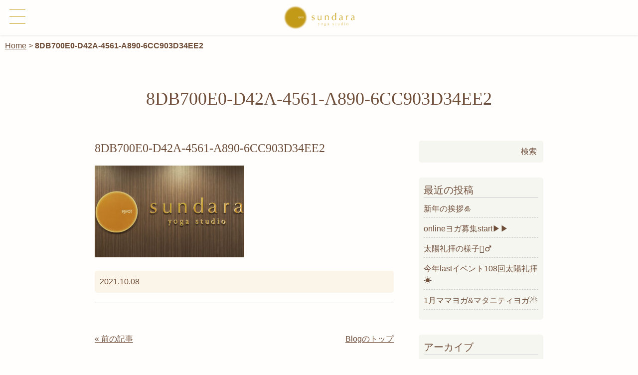

--- FILE ---
content_type: text/html; charset=UTF-8
request_url: https://sundara.jp/8db700e0-d42a-4561-a890-6cc903d34ee2/
body_size: 11707
content:
<!DOCTYPE html>
<html dir="ltr" lang="ja" prefix="og: https://ogp.me/ns#">
<head>
	<meta charset="UTF-8">
	<meta name="viewport" content="width=device-width,user-scalable=1,maximum-scale=2">
	<title>8DB700E0-D42A-4561-A890-6CC903D34EE2 | スンダラ ヨガスタジオ</title>

		<!-- All in One SEO 4.9.3 - aioseo.com -->
	<meta name="robots" content="max-image-preview:large" />
	<meta name="author" content="usereditor"/>
	<link rel="canonical" href="https://sundara.jp/8db700e0-d42a-4561-a890-6cc903d34ee2/" />
	<meta name="generator" content="All in One SEO (AIOSEO) 4.9.3" />
		<meta property="og:locale" content="ja_JP" />
		<meta property="og:site_name" content="スンダラ ヨガスタジオ | ホットヨガ、アロマホットヨガ、リラックスホットヨガ、パワーヨガ、ハタヨガのsundara ヨガスタジオ" />
		<meta property="og:type" content="article" />
		<meta property="og:title" content="8DB700E0-D42A-4561-A890-6CC903D34EE2 | スンダラ ヨガスタジオ" />
		<meta property="og:url" content="https://sundara.jp/8db700e0-d42a-4561-a890-6cc903d34ee2/" />
		<meta property="article:published_time" content="2021-10-08T00:09:34+00:00" />
		<meta property="article:modified_time" content="2021-10-08T00:09:34+00:00" />
		<meta name="twitter:card" content="summary" />
		<meta name="twitter:title" content="8DB700E0-D42A-4561-A890-6CC903D34EE2 | スンダラ ヨガスタジオ" />
		<script type="application/ld+json" class="aioseo-schema">
			{"@context":"https:\/\/schema.org","@graph":[{"@type":"BreadcrumbList","@id":"https:\/\/sundara.jp\/8db700e0-d42a-4561-a890-6cc903d34ee2\/#breadcrumblist","itemListElement":[{"@type":"ListItem","@id":"https:\/\/sundara.jp#listItem","position":1,"name":"\u30db\u30fc\u30e0","item":"https:\/\/sundara.jp","nextItem":{"@type":"ListItem","@id":"https:\/\/sundara.jp\/8db700e0-d42a-4561-a890-6cc903d34ee2\/#listItem","name":"8DB700E0-D42A-4561-A890-6CC903D34EE2"}},{"@type":"ListItem","@id":"https:\/\/sundara.jp\/8db700e0-d42a-4561-a890-6cc903d34ee2\/#listItem","position":2,"name":"8DB700E0-D42A-4561-A890-6CC903D34EE2","previousItem":{"@type":"ListItem","@id":"https:\/\/sundara.jp#listItem","name":"\u30db\u30fc\u30e0"}}]},{"@type":"ItemPage","@id":"https:\/\/sundara.jp\/8db700e0-d42a-4561-a890-6cc903d34ee2\/#itempage","url":"https:\/\/sundara.jp\/8db700e0-d42a-4561-a890-6cc903d34ee2\/","name":"8DB700E0-D42A-4561-A890-6CC903D34EE2 | \u30b9\u30f3\u30c0\u30e9 \u30e8\u30ac\u30b9\u30bf\u30b8\u30aa","inLanguage":"ja","isPartOf":{"@id":"https:\/\/sundara.jp\/#website"},"breadcrumb":{"@id":"https:\/\/sundara.jp\/8db700e0-d42a-4561-a890-6cc903d34ee2\/#breadcrumblist"},"author":{"@id":"https:\/\/sundara.jp\/author\/usereditor\/#author"},"creator":{"@id":"https:\/\/sundara.jp\/author\/usereditor\/#author"},"datePublished":"2021-10-08T09:09:34+09:00","dateModified":"2021-10-08T09:09:34+09:00"},{"@type":"Organization","@id":"https:\/\/sundara.jp\/#organization","name":"\u30b9\u30f3\u30c0\u30e9 \u30e8\u30ac\u30b9\u30bf\u30b8\u30aa","description":"\u30db\u30c3\u30c8\u30e8\u30ac\u3001\u30a2\u30ed\u30de\u30db\u30c3\u30c8\u30e8\u30ac\u3001\u30ea\u30e9\u30c3\u30af\u30b9\u30db\u30c3\u30c8\u30e8\u30ac\u3001\u30d1\u30ef\u30fc\u30e8\u30ac\u3001\u30cf\u30bf\u30e8\u30ac\u306esundara \u30e8\u30ac\u30b9\u30bf\u30b8\u30aa","url":"https:\/\/sundara.jp\/"},{"@type":"Person","@id":"https:\/\/sundara.jp\/author\/usereditor\/#author","url":"https:\/\/sundara.jp\/author\/usereditor\/","name":"usereditor"},{"@type":"WebSite","@id":"https:\/\/sundara.jp\/#website","url":"https:\/\/sundara.jp\/","name":"\u30b9\u30f3\u30c0\u30e9 \u30e8\u30ac\u30b9\u30bf\u30b8\u30aa","description":"\u30db\u30c3\u30c8\u30e8\u30ac\u3001\u30a2\u30ed\u30de\u30db\u30c3\u30c8\u30e8\u30ac\u3001\u30ea\u30e9\u30c3\u30af\u30b9\u30db\u30c3\u30c8\u30e8\u30ac\u3001\u30d1\u30ef\u30fc\u30e8\u30ac\u3001\u30cf\u30bf\u30e8\u30ac\u306esundara \u30e8\u30ac\u30b9\u30bf\u30b8\u30aa","inLanguage":"ja","publisher":{"@id":"https:\/\/sundara.jp\/#organization"}}]}
		</script>
		<!-- All in One SEO -->

<link rel='dns-prefetch' href='//fonts.googleapis.com' />
<link rel='dns-prefetch' href='//use.fontawesome.com' />
<link rel="alternate" title="oEmbed (JSON)" type="application/json+oembed" href="https://sundara.jp/wp-json/oembed/1.0/embed?url=https%3A%2F%2Fsundara.jp%2F8db700e0-d42a-4561-a890-6cc903d34ee2%2F" />
<link rel="alternate" title="oEmbed (XML)" type="text/xml+oembed" href="https://sundara.jp/wp-json/oembed/1.0/embed?url=https%3A%2F%2Fsundara.jp%2F8db700e0-d42a-4561-a890-6cc903d34ee2%2F&#038;format=xml" />
<style id='wp-img-auto-sizes-contain-inline-css' type='text/css'>
img:is([sizes=auto i],[sizes^="auto," i]){contain-intrinsic-size:3000px 1500px}
/*# sourceURL=wp-img-auto-sizes-contain-inline-css */
</style>
<style id='wp-emoji-styles-inline-css' type='text/css'>

	img.wp-smiley, img.emoji {
		display: inline !important;
		border: none !important;
		box-shadow: none !important;
		height: 1em !important;
		width: 1em !important;
		margin: 0 0.07em !important;
		vertical-align: -0.1em !important;
		background: none !important;
		padding: 0 !important;
	}
/*# sourceURL=wp-emoji-styles-inline-css */
</style>
<style id='wp-block-library-inline-css' type='text/css'>
:root{--wp-block-synced-color:#7a00df;--wp-block-synced-color--rgb:122,0,223;--wp-bound-block-color:var(--wp-block-synced-color);--wp-editor-canvas-background:#ddd;--wp-admin-theme-color:#007cba;--wp-admin-theme-color--rgb:0,124,186;--wp-admin-theme-color-darker-10:#006ba1;--wp-admin-theme-color-darker-10--rgb:0,107,160.5;--wp-admin-theme-color-darker-20:#005a87;--wp-admin-theme-color-darker-20--rgb:0,90,135;--wp-admin-border-width-focus:2px}@media (min-resolution:192dpi){:root{--wp-admin-border-width-focus:1.5px}}.wp-element-button{cursor:pointer}:root .has-very-light-gray-background-color{background-color:#eee}:root .has-very-dark-gray-background-color{background-color:#313131}:root .has-very-light-gray-color{color:#eee}:root .has-very-dark-gray-color{color:#313131}:root .has-vivid-green-cyan-to-vivid-cyan-blue-gradient-background{background:linear-gradient(135deg,#00d084,#0693e3)}:root .has-purple-crush-gradient-background{background:linear-gradient(135deg,#34e2e4,#4721fb 50%,#ab1dfe)}:root .has-hazy-dawn-gradient-background{background:linear-gradient(135deg,#faaca8,#dad0ec)}:root .has-subdued-olive-gradient-background{background:linear-gradient(135deg,#fafae1,#67a671)}:root .has-atomic-cream-gradient-background{background:linear-gradient(135deg,#fdd79a,#004a59)}:root .has-nightshade-gradient-background{background:linear-gradient(135deg,#330968,#31cdcf)}:root .has-midnight-gradient-background{background:linear-gradient(135deg,#020381,#2874fc)}:root{--wp--preset--font-size--normal:16px;--wp--preset--font-size--huge:42px}.has-regular-font-size{font-size:1em}.has-larger-font-size{font-size:2.625em}.has-normal-font-size{font-size:var(--wp--preset--font-size--normal)}.has-huge-font-size{font-size:var(--wp--preset--font-size--huge)}.has-text-align-center{text-align:center}.has-text-align-left{text-align:left}.has-text-align-right{text-align:right}.has-fit-text{white-space:nowrap!important}#end-resizable-editor-section{display:none}.aligncenter{clear:both}.items-justified-left{justify-content:flex-start}.items-justified-center{justify-content:center}.items-justified-right{justify-content:flex-end}.items-justified-space-between{justify-content:space-between}.screen-reader-text{border:0;clip-path:inset(50%);height:1px;margin:-1px;overflow:hidden;padding:0;position:absolute;width:1px;word-wrap:normal!important}.screen-reader-text:focus{background-color:#ddd;clip-path:none;color:#444;display:block;font-size:1em;height:auto;left:5px;line-height:normal;padding:15px 23px 14px;text-decoration:none;top:5px;width:auto;z-index:100000}html :where(.has-border-color){border-style:solid}html :where([style*=border-top-color]){border-top-style:solid}html :where([style*=border-right-color]){border-right-style:solid}html :where([style*=border-bottom-color]){border-bottom-style:solid}html :where([style*=border-left-color]){border-left-style:solid}html :where([style*=border-width]){border-style:solid}html :where([style*=border-top-width]){border-top-style:solid}html :where([style*=border-right-width]){border-right-style:solid}html :where([style*=border-bottom-width]){border-bottom-style:solid}html :where([style*=border-left-width]){border-left-style:solid}html :where(img[class*=wp-image-]){height:auto;max-width:100%}:where(figure){margin:0 0 1em}html :where(.is-position-sticky){--wp-admin--admin-bar--position-offset:var(--wp-admin--admin-bar--height,0px)}@media screen and (max-width:600px){html :where(.is-position-sticky){--wp-admin--admin-bar--position-offset:0px}}

/*# sourceURL=wp-block-library-inline-css */
</style><style id='global-styles-inline-css' type='text/css'>
:root{--wp--preset--aspect-ratio--square: 1;--wp--preset--aspect-ratio--4-3: 4/3;--wp--preset--aspect-ratio--3-4: 3/4;--wp--preset--aspect-ratio--3-2: 3/2;--wp--preset--aspect-ratio--2-3: 2/3;--wp--preset--aspect-ratio--16-9: 16/9;--wp--preset--aspect-ratio--9-16: 9/16;--wp--preset--color--black: #000000;--wp--preset--color--cyan-bluish-gray: #abb8c3;--wp--preset--color--white: #ffffff;--wp--preset--color--pale-pink: #f78da7;--wp--preset--color--vivid-red: #cf2e2e;--wp--preset--color--luminous-vivid-orange: #ff6900;--wp--preset--color--luminous-vivid-amber: #fcb900;--wp--preset--color--light-green-cyan: #7bdcb5;--wp--preset--color--vivid-green-cyan: #00d084;--wp--preset--color--pale-cyan-blue: #8ed1fc;--wp--preset--color--vivid-cyan-blue: #0693e3;--wp--preset--color--vivid-purple: #9b51e0;--wp--preset--gradient--vivid-cyan-blue-to-vivid-purple: linear-gradient(135deg,rgb(6,147,227) 0%,rgb(155,81,224) 100%);--wp--preset--gradient--light-green-cyan-to-vivid-green-cyan: linear-gradient(135deg,rgb(122,220,180) 0%,rgb(0,208,130) 100%);--wp--preset--gradient--luminous-vivid-amber-to-luminous-vivid-orange: linear-gradient(135deg,rgb(252,185,0) 0%,rgb(255,105,0) 100%);--wp--preset--gradient--luminous-vivid-orange-to-vivid-red: linear-gradient(135deg,rgb(255,105,0) 0%,rgb(207,46,46) 100%);--wp--preset--gradient--very-light-gray-to-cyan-bluish-gray: linear-gradient(135deg,rgb(238,238,238) 0%,rgb(169,184,195) 100%);--wp--preset--gradient--cool-to-warm-spectrum: linear-gradient(135deg,rgb(74,234,220) 0%,rgb(151,120,209) 20%,rgb(207,42,186) 40%,rgb(238,44,130) 60%,rgb(251,105,98) 80%,rgb(254,248,76) 100%);--wp--preset--gradient--blush-light-purple: linear-gradient(135deg,rgb(255,206,236) 0%,rgb(152,150,240) 100%);--wp--preset--gradient--blush-bordeaux: linear-gradient(135deg,rgb(254,205,165) 0%,rgb(254,45,45) 50%,rgb(107,0,62) 100%);--wp--preset--gradient--luminous-dusk: linear-gradient(135deg,rgb(255,203,112) 0%,rgb(199,81,192) 50%,rgb(65,88,208) 100%);--wp--preset--gradient--pale-ocean: linear-gradient(135deg,rgb(255,245,203) 0%,rgb(182,227,212) 50%,rgb(51,167,181) 100%);--wp--preset--gradient--electric-grass: linear-gradient(135deg,rgb(202,248,128) 0%,rgb(113,206,126) 100%);--wp--preset--gradient--midnight: linear-gradient(135deg,rgb(2,3,129) 0%,rgb(40,116,252) 100%);--wp--preset--font-size--small: 13px;--wp--preset--font-size--medium: 20px;--wp--preset--font-size--large: 36px;--wp--preset--font-size--x-large: 42px;--wp--preset--spacing--20: 0.44rem;--wp--preset--spacing--30: 0.67rem;--wp--preset--spacing--40: 1rem;--wp--preset--spacing--50: 1.5rem;--wp--preset--spacing--60: 2.25rem;--wp--preset--spacing--70: 3.38rem;--wp--preset--spacing--80: 5.06rem;--wp--preset--shadow--natural: 6px 6px 9px rgba(0, 0, 0, 0.2);--wp--preset--shadow--deep: 12px 12px 50px rgba(0, 0, 0, 0.4);--wp--preset--shadow--sharp: 6px 6px 0px rgba(0, 0, 0, 0.2);--wp--preset--shadow--outlined: 6px 6px 0px -3px rgb(255, 255, 255), 6px 6px rgb(0, 0, 0);--wp--preset--shadow--crisp: 6px 6px 0px rgb(0, 0, 0);}:where(.is-layout-flex){gap: 0.5em;}:where(.is-layout-grid){gap: 0.5em;}body .is-layout-flex{display: flex;}.is-layout-flex{flex-wrap: wrap;align-items: center;}.is-layout-flex > :is(*, div){margin: 0;}body .is-layout-grid{display: grid;}.is-layout-grid > :is(*, div){margin: 0;}:where(.wp-block-columns.is-layout-flex){gap: 2em;}:where(.wp-block-columns.is-layout-grid){gap: 2em;}:where(.wp-block-post-template.is-layout-flex){gap: 1.25em;}:where(.wp-block-post-template.is-layout-grid){gap: 1.25em;}.has-black-color{color: var(--wp--preset--color--black) !important;}.has-cyan-bluish-gray-color{color: var(--wp--preset--color--cyan-bluish-gray) !important;}.has-white-color{color: var(--wp--preset--color--white) !important;}.has-pale-pink-color{color: var(--wp--preset--color--pale-pink) !important;}.has-vivid-red-color{color: var(--wp--preset--color--vivid-red) !important;}.has-luminous-vivid-orange-color{color: var(--wp--preset--color--luminous-vivid-orange) !important;}.has-luminous-vivid-amber-color{color: var(--wp--preset--color--luminous-vivid-amber) !important;}.has-light-green-cyan-color{color: var(--wp--preset--color--light-green-cyan) !important;}.has-vivid-green-cyan-color{color: var(--wp--preset--color--vivid-green-cyan) !important;}.has-pale-cyan-blue-color{color: var(--wp--preset--color--pale-cyan-blue) !important;}.has-vivid-cyan-blue-color{color: var(--wp--preset--color--vivid-cyan-blue) !important;}.has-vivid-purple-color{color: var(--wp--preset--color--vivid-purple) !important;}.has-black-background-color{background-color: var(--wp--preset--color--black) !important;}.has-cyan-bluish-gray-background-color{background-color: var(--wp--preset--color--cyan-bluish-gray) !important;}.has-white-background-color{background-color: var(--wp--preset--color--white) !important;}.has-pale-pink-background-color{background-color: var(--wp--preset--color--pale-pink) !important;}.has-vivid-red-background-color{background-color: var(--wp--preset--color--vivid-red) !important;}.has-luminous-vivid-orange-background-color{background-color: var(--wp--preset--color--luminous-vivid-orange) !important;}.has-luminous-vivid-amber-background-color{background-color: var(--wp--preset--color--luminous-vivid-amber) !important;}.has-light-green-cyan-background-color{background-color: var(--wp--preset--color--light-green-cyan) !important;}.has-vivid-green-cyan-background-color{background-color: var(--wp--preset--color--vivid-green-cyan) !important;}.has-pale-cyan-blue-background-color{background-color: var(--wp--preset--color--pale-cyan-blue) !important;}.has-vivid-cyan-blue-background-color{background-color: var(--wp--preset--color--vivid-cyan-blue) !important;}.has-vivid-purple-background-color{background-color: var(--wp--preset--color--vivid-purple) !important;}.has-black-border-color{border-color: var(--wp--preset--color--black) !important;}.has-cyan-bluish-gray-border-color{border-color: var(--wp--preset--color--cyan-bluish-gray) !important;}.has-white-border-color{border-color: var(--wp--preset--color--white) !important;}.has-pale-pink-border-color{border-color: var(--wp--preset--color--pale-pink) !important;}.has-vivid-red-border-color{border-color: var(--wp--preset--color--vivid-red) !important;}.has-luminous-vivid-orange-border-color{border-color: var(--wp--preset--color--luminous-vivid-orange) !important;}.has-luminous-vivid-amber-border-color{border-color: var(--wp--preset--color--luminous-vivid-amber) !important;}.has-light-green-cyan-border-color{border-color: var(--wp--preset--color--light-green-cyan) !important;}.has-vivid-green-cyan-border-color{border-color: var(--wp--preset--color--vivid-green-cyan) !important;}.has-pale-cyan-blue-border-color{border-color: var(--wp--preset--color--pale-cyan-blue) !important;}.has-vivid-cyan-blue-border-color{border-color: var(--wp--preset--color--vivid-cyan-blue) !important;}.has-vivid-purple-border-color{border-color: var(--wp--preset--color--vivid-purple) !important;}.has-vivid-cyan-blue-to-vivid-purple-gradient-background{background: var(--wp--preset--gradient--vivid-cyan-blue-to-vivid-purple) !important;}.has-light-green-cyan-to-vivid-green-cyan-gradient-background{background: var(--wp--preset--gradient--light-green-cyan-to-vivid-green-cyan) !important;}.has-luminous-vivid-amber-to-luminous-vivid-orange-gradient-background{background: var(--wp--preset--gradient--luminous-vivid-amber-to-luminous-vivid-orange) !important;}.has-luminous-vivid-orange-to-vivid-red-gradient-background{background: var(--wp--preset--gradient--luminous-vivid-orange-to-vivid-red) !important;}.has-very-light-gray-to-cyan-bluish-gray-gradient-background{background: var(--wp--preset--gradient--very-light-gray-to-cyan-bluish-gray) !important;}.has-cool-to-warm-spectrum-gradient-background{background: var(--wp--preset--gradient--cool-to-warm-spectrum) !important;}.has-blush-light-purple-gradient-background{background: var(--wp--preset--gradient--blush-light-purple) !important;}.has-blush-bordeaux-gradient-background{background: var(--wp--preset--gradient--blush-bordeaux) !important;}.has-luminous-dusk-gradient-background{background: var(--wp--preset--gradient--luminous-dusk) !important;}.has-pale-ocean-gradient-background{background: var(--wp--preset--gradient--pale-ocean) !important;}.has-electric-grass-gradient-background{background: var(--wp--preset--gradient--electric-grass) !important;}.has-midnight-gradient-background{background: var(--wp--preset--gradient--midnight) !important;}.has-small-font-size{font-size: var(--wp--preset--font-size--small) !important;}.has-medium-font-size{font-size: var(--wp--preset--font-size--medium) !important;}.has-large-font-size{font-size: var(--wp--preset--font-size--large) !important;}.has-x-large-font-size{font-size: var(--wp--preset--font-size--x-large) !important;}
/*# sourceURL=global-styles-inline-css */
</style>

<style id='classic-theme-styles-inline-css' type='text/css'>
/*! This file is auto-generated */
.wp-block-button__link{color:#fff;background-color:#32373c;border-radius:9999px;box-shadow:none;text-decoration:none;padding:calc(.667em + 2px) calc(1.333em + 2px);font-size:1.125em}.wp-block-file__button{background:#32373c;color:#fff;text-decoration:none}
/*# sourceURL=/wp-includes/css/classic-themes.min.css */
</style>
<link rel='stylesheet' id='notesans-css' href='https://fonts.googleapis.com/css?family=Noto+Sans+JP&#038;ver=5.6.3' type='text/css' media='all' />
<link rel='stylesheet' id='fontawesome-css' href='https://use.fontawesome.com/releases/v5.6.3/css/all.css?ver=5.6.3' type='text/css' media='all' />
<link rel='stylesheet' id='bxslider-css' href='https://sundara.jp/main/../assets/scripts/jquery.bxslider/bxslider.css?ver=4.1.12' type='text/css' media='all' />
<link rel='stylesheet' id='sundara-import-css' href='https://sundara.jp/main/../assets/css/import.css?ver=1.0.0' type='text/css' media='all' />
<link rel='stylesheet' id='fancybox-css' href='https://sundara.jp/main/wp-content/plugins/easy-fancybox/fancybox/1.5.4/jquery.fancybox.min.css?ver=6.9' type='text/css' media='screen' />
<script type="text/javascript" src="https://sundara.jp/main/wp-includes/js/jquery/jquery.min.js?ver=3.7.1" id="jquery-core-js"></script>
<script type="text/javascript" src="https://sundara.jp/main/wp-includes/js/jquery/jquery-migrate.min.js?ver=3.4.1" id="jquery-migrate-js"></script>
<script type="text/javascript" src="https://sundara.jp/main/../assets/scripts/jquery.bxslider/bxslider.min.js?ver=4.2.12" id="bxslider-js"></script>
<script type="text/javascript" src="https://sundara.jp/main/../assets/scripts/jquery.event.toggle.js?ver=1.0.0" id="toggle-js"></script>
<script type="text/javascript" src="https://sundara.jp/main/../assets/scripts/scrollbar/scrollbar.js?ver=1.0.0" id="scrollbar-js"></script>
<link rel="https://api.w.org/" href="https://sundara.jp/wp-json/" /><link rel="alternate" title="JSON" type="application/json" href="https://sundara.jp/wp-json/wp/v2/media/4854" /><link rel='shortlink' href='https://sundara.jp/?p=4854' />
<link rel="icon" href="https://sundara.jp/main/wp-content/uploads/2022/01/cropped-favicon-32x32.png" sizes="32x32" />
<link rel="icon" href="https://sundara.jp/main/wp-content/uploads/2022/01/cropped-favicon-192x192.png" sizes="192x192" />
<link rel="apple-touch-icon" href="https://sundara.jp/main/wp-content/uploads/2022/01/cropped-favicon-180x180.png" />
<meta name="msapplication-TileImage" content="https://sundara.jp/main/wp-content/uploads/2022/01/cropped-favicon-270x270.png" />
	<!-- Google Tag Manager -->
	<script>(function(w,d,s,l,i){w[l]=w[l]||[];w[l].push({'gtm.start':
	new Date().getTime(),event:'gtm.js'});var f=d.getElementsByTagName(s)[0],
	j=d.createElement(s),dl=l!='dataLayer'?'&l='+l:'';j.async=true;j.src=
	'https://www.googletagmanager.com/gtm.js?id='+i+dl;f.parentNode.insertBefore(j,f);
	})(window,document,'script','dataLayer','GTM-NRR79ZS');</script>
	<!-- End Google Tag Manager -->
	<meta name="facebook-domain-verification" content="i8uwxh1cirpl7s2gej3ufl5ne82foa" />
</head>

<body>
	<!-- Google Tag Manager (noscript) -->
	<noscript><iframe src="https://www.googletagmanager.com/ns.html?id=GTM-NRR79ZS" height="0" width="0" style="display:none;visibility:hidden"></iframe></noscript>
	<!-- End Google Tag Manager (noscript) -->
	<div id="fb-root"></div>
	<script>(function(d, s, id) {
	  var js, fjs = d.getElementsByTagName(s)[0];
	  if (d.getElementById(id)) return;
	  js = d.createElement(s); js.id = id;
	  js.src = '//connect.facebook.net/ja_JP/sdk.js#xfbml=1&version=v2.0';
	  fjs.parentNode.insertBefore(js, fjs);
	}(document, 'script', 'facebook-jssdk'));</script>

	<a name="pageheader" id="pageheader"></a>

	<header class="header" id="header">
		<div class="menu-button">
			<div class="hamburg">
				<a class="menu-trigger" href="javascript:;">
				<span></span>
				<span></span>
				<span></span>
				</a>
			</div>
		</div>
		<h1><a href="/"><img src="/assets/imgs/header/sundara-logo@2x.png" height="50" alt="ヨガスタジオ スンダラ"></a></h1>
	</header>

	<div class="bigmenu">
		<div class="scrollbar">
			<section class="bigmenu-content">
				<div class="campaign">
					<a href="/campaign">Campaign<span> - キャンペーン</span></a>
				</div>
				<ul class="menu-list">
					<li><a href="/news">News<span> - ニュース</span></a></li>
					<li><a href="/classes">Yoga class<span> - ヨガクラス</span></a></li>
					<li><a href="/schedule">Schedule<span> - スケジュール</span></a></li>
					<li><a href="/menu">Price<span> - 料金</span></a></li>
					<li><a href="/qa">Q&A<span> - よくあるご質問</span></a></li>
					<li><a href="/staff">Instructor<span> - インストラクター</span></a></li>
					<!--<li><a href="/yoga-therapy">Yoga therapy<span> - ヨガセラピー</span></a></li>-->
					<li><a href="/event-yoga">Event yoga<span> - 出張ヨガ</span></a></li>
					<li><a href="/recruit">Recruit<span> - 採用情報</span></a></li>
					<li><a href="/blog">Blog<span> - ブログ</span></a></li>
				</ul>
				<div class="social">
					<a href="https://www.facebook.com/sundara.yoga.studio/" target="_blank"><i class="fab fa-facebook-square"></i></a>
					<a href="https://www.instagram.com/sundara_yoga_studio/" target="_blank"><i class="fab fa-instagram"></i></a>
					<a href="https://line.me/R/ti/p/%40bpd2882m" class="cv-line" target="_blank"><i class="fab fa-line"></i></a>
				</div>
				<a href="/contact" class="sendback"><i class="fas fa-mobile-alt"></i> ご予約・お問い合わせ</a>
			</section>
			<div class="close">
				<a href="javascript:;" class="menu-close"><i class="far fa-times-circle"></i> Close</a>
			</div>
		</div>
	</div>

	<div class="bigmenu-cover"></div>
    <nav class="breadcrumbs"><a href="/">Home</a> <span class="arrow">&gt;</span> <strong>8DB700E0-D42A-4561-A890-6CC903D34EE2</strong></nav>
	<article class="container" id="page">

		<header class="page-title">
			<h1>8DB700E0-D42A-4561-A890-6CC903D34EE2</h1>
		</header>

        <div class="blog-container">
            <section class="content">
                <div class="blog-item">
					<h2><a href="https://sundara.jp/8db700e0-d42a-4561-a890-6cc903d34ee2/">8DB700E0-D42A-4561-A890-6CC903D34EE2</a></h2>
					<div class="page-content"><p class="attachment"><a href='https://sundara.jp/main/wp-content/uploads/2021/10/8DB700E0-D42A-4561-A890-6CC903D34EE2.jpeg'><img src="https://sundara.jp/main/wp-content/plugins/lazy-load/images/1x1.trans.gif" data-lazy-src="https://sundara.jp/main/wp-content/uploads/2021/10/8DB700E0-D42A-4561-A890-6CC903D34EE2-300x184.jpeg" fetchpriority="high" decoding="async" width="300" height="184" class="attachment-medium size-medium" alt><noscript><img fetchpriority="high" decoding="async" width="300" height="184" src="https://sundara.jp/main/wp-content/uploads/2021/10/8DB700E0-D42A-4561-A890-6CC903D34EE2-300x184.jpeg" class="attachment-medium size-medium" alt="" /></noscript></a></p>
</div>
					<div class="metadata">
						<div class="date">2021.10.08</div>
											</div>
				</div>
                <nav class="paging flex">
					<a href="https://sundara.jp/8db700e0-d42a-4561-a890-6cc903d34ee2/" rel="prev">&laquo; 前の記事</a>                    <a href="/blog">Blogのトップ</a>
                    				</nav>
				<div class="reservation">
					<a href="/contact" class="submit"><i class="fas fa-mobile-alt"></i> ご予約・お問い合わせ</a>
				</div>
    		</section>
            <aside class="sidebar">
				<div class="sidebar-item"><form role="search" method="get" id="searchform" class="searchform" action="https://sundara.jp/">
				<div>
					<label class="screen-reader-text" for="s">検索:</label>
					<input type="text" value="" name="s" id="s" />
					<input type="submit" id="searchsubmit" value="検索" />
				</div>
			</form></div>
		<div class="sidebar-item">
		<h2>最近の投稿</h2>
		<ul>
											<li>
					<a href="https://sundara.jp/%e6%96%b0%e5%b9%b4%e3%81%ae%e6%8c%a8%e6%8b%b6%f0%9f%8e%8d/">新年の挨拶&#x1f38d;</a>
									</li>
											<li>
					<a href="https://sundara.jp/online%e3%83%a8%e3%82%ac%e5%8b%9f%e9%9b%86start%e2%96%b6%ef%b8%8e%e2%96%b6%ef%b8%8e/">onlineヨガ募集start&#x25b6;︎&#x25b6;︎</a>
									</li>
											<li>
					<a href="https://sundara.jp/%e5%a4%aa%e9%99%bd%e7%a4%bc%e6%8b%9d%e3%81%ae%e6%a7%98%e5%ad%90%f0%9f%a7%98%e2%99%82%ef%b8%8f/">太陽礼拝の様子&#x1f9d8;&#x200d;&#x2642;&#xfe0f;</a>
									</li>
											<li>
					<a href="https://sundara.jp/%e4%bb%8a%e5%b9%b4last%e3%82%a4%e3%83%99%e3%83%b3%e3%83%88108%e5%9b%9e%e5%a4%aa%e9%99%bd%e7%a4%bc%e6%8b%9d%e2%98%80%ef%b8%8f/">今年lastイベント108回太陽礼拝&#x2600;&#xfe0f;</a>
									</li>
											<li>
					<a href="https://sundara.jp/1%e6%9c%88%e3%83%9e%e3%83%9e%e3%83%a8%e3%82%ac%e3%83%9e%e3%82%bf%e3%83%8b%e3%83%86%e3%82%a3%e3%83%a8%e3%82%ac%e2%98%83%ef%b8%8f/">1月ママヨガ&#038;マタニティヨガ&#x2603;&#xfe0f;</a>
									</li>
					</ul>

		</div><div class="sidebar-item"><h2>アーカイブ</h2>		<label class="screen-reader-text" for="archives-dropdown-4">アーカイブ</label>
		<select id="archives-dropdown-4" name="archive-dropdown">
			
			<option value="">月を選択</option>
				<option value='https://sundara.jp/2026/01/'> 2026年1月 </option>
	<option value='https://sundara.jp/2025/12/'> 2025年12月 </option>
	<option value='https://sundara.jp/2025/11/'> 2025年11月 </option>
	<option value='https://sundara.jp/2025/10/'> 2025年10月 </option>
	<option value='https://sundara.jp/2025/08/'> 2025年8月 </option>
	<option value='https://sundara.jp/2025/07/'> 2025年7月 </option>
	<option value='https://sundara.jp/2025/06/'> 2025年6月 </option>
	<option value='https://sundara.jp/2025/04/'> 2025年4月 </option>
	<option value='https://sundara.jp/2025/02/'> 2025年2月 </option>
	<option value='https://sundara.jp/2025/01/'> 2025年1月 </option>
	<option value='https://sundara.jp/2024/12/'> 2024年12月 </option>
	<option value='https://sundara.jp/2024/11/'> 2024年11月 </option>
	<option value='https://sundara.jp/2024/10/'> 2024年10月 </option>
	<option value='https://sundara.jp/2024/09/'> 2024年9月 </option>
	<option value='https://sundara.jp/2024/08/'> 2024年8月 </option>
	<option value='https://sundara.jp/2024/07/'> 2024年7月 </option>
	<option value='https://sundara.jp/2024/06/'> 2024年6月 </option>
	<option value='https://sundara.jp/2024/02/'> 2024年2月 </option>
	<option value='https://sundara.jp/2023/10/'> 2023年10月 </option>
	<option value='https://sundara.jp/2023/08/'> 2023年8月 </option>
	<option value='https://sundara.jp/2023/04/'> 2023年4月 </option>
	<option value='https://sundara.jp/2023/03/'> 2023年3月 </option>
	<option value='https://sundara.jp/2023/01/'> 2023年1月 </option>
	<option value='https://sundara.jp/2022/07/'> 2022年7月 </option>
	<option value='https://sundara.jp/2022/05/'> 2022年5月 </option>
	<option value='https://sundara.jp/2022/04/'> 2022年4月 </option>
	<option value='https://sundara.jp/2022/03/'> 2022年3月 </option>
	<option value='https://sundara.jp/2022/02/'> 2022年2月 </option>
	<option value='https://sundara.jp/2022/01/'> 2022年1月 </option>
	<option value='https://sundara.jp/2021/12/'> 2021年12月 </option>
	<option value='https://sundara.jp/2021/11/'> 2021年11月 </option>
	<option value='https://sundara.jp/2021/10/'> 2021年10月 </option>
	<option value='https://sundara.jp/2021/08/'> 2021年8月 </option>
	<option value='https://sundara.jp/2021/01/'> 2021年1月 </option>
	<option value='https://sundara.jp/2020/11/'> 2020年11月 </option>
	<option value='https://sundara.jp/2020/08/'> 2020年8月 </option>
	<option value='https://sundara.jp/2020/07/'> 2020年7月 </option>
	<option value='https://sundara.jp/2020/04/'> 2020年4月 </option>
	<option value='https://sundara.jp/2020/03/'> 2020年3月 </option>
	<option value='https://sundara.jp/2020/02/'> 2020年2月 </option>
	<option value='https://sundara.jp/2020/01/'> 2020年1月 </option>
	<option value='https://sundara.jp/2019/12/'> 2019年12月 </option>
	<option value='https://sundara.jp/2019/11/'> 2019年11月 </option>
	<option value='https://sundara.jp/2019/10/'> 2019年10月 </option>
	<option value='https://sundara.jp/2019/09/'> 2019年9月 </option>
	<option value='https://sundara.jp/2019/08/'> 2019年8月 </option>
	<option value='https://sundara.jp/2019/07/'> 2019年7月 </option>
	<option value='https://sundara.jp/2019/06/'> 2019年6月 </option>
	<option value='https://sundara.jp/2019/05/'> 2019年5月 </option>
	<option value='https://sundara.jp/2019/04/'> 2019年4月 </option>
	<option value='https://sundara.jp/2019/03/'> 2019年3月 </option>
	<option value='https://sundara.jp/2019/02/'> 2019年2月 </option>
	<option value='https://sundara.jp/2019/01/'> 2019年1月 </option>
	<option value='https://sundara.jp/2018/12/'> 2018年12月 </option>
	<option value='https://sundara.jp/2018/11/'> 2018年11月 </option>
	<option value='https://sundara.jp/2018/10/'> 2018年10月 </option>
	<option value='https://sundara.jp/2018/09/'> 2018年9月 </option>
	<option value='https://sundara.jp/2018/08/'> 2018年8月 </option>
	<option value='https://sundara.jp/2018/07/'> 2018年7月 </option>
	<option value='https://sundara.jp/2018/06/'> 2018年6月 </option>
	<option value='https://sundara.jp/2018/05/'> 2018年5月 </option>
	<option value='https://sundara.jp/2018/04/'> 2018年4月 </option>
	<option value='https://sundara.jp/2018/03/'> 2018年3月 </option>
	<option value='https://sundara.jp/2018/02/'> 2018年2月 </option>
	<option value='https://sundara.jp/2018/01/'> 2018年1月 </option>
	<option value='https://sundara.jp/2017/12/'> 2017年12月 </option>
	<option value='https://sundara.jp/2017/11/'> 2017年11月 </option>
	<option value='https://sundara.jp/2017/10/'> 2017年10月 </option>
	<option value='https://sundara.jp/2017/09/'> 2017年9月 </option>
	<option value='https://sundara.jp/2017/08/'> 2017年8月 </option>
	<option value='https://sundara.jp/2017/07/'> 2017年7月 </option>
	<option value='https://sundara.jp/2017/06/'> 2017年6月 </option>
	<option value='https://sundara.jp/2017/05/'> 2017年5月 </option>
	<option value='https://sundara.jp/2017/04/'> 2017年4月 </option>
	<option value='https://sundara.jp/2017/03/'> 2017年3月 </option>
	<option value='https://sundara.jp/2017/02/'> 2017年2月 </option>
	<option value='https://sundara.jp/2017/01/'> 2017年1月 </option>
	<option value='https://sundara.jp/2016/12/'> 2016年12月 </option>
	<option value='https://sundara.jp/2016/11/'> 2016年11月 </option>
	<option value='https://sundara.jp/2016/10/'> 2016年10月 </option>
	<option value='https://sundara.jp/2016/09/'> 2016年9月 </option>
	<option value='https://sundara.jp/2016/08/'> 2016年8月 </option>
	<option value='https://sundara.jp/2016/07/'> 2016年7月 </option>
	<option value='https://sundara.jp/2016/05/'> 2016年5月 </option>
	<option value='https://sundara.jp/2016/04/'> 2016年4月 </option>
	<option value='https://sundara.jp/2016/03/'> 2016年3月 </option>
	<option value='https://sundara.jp/2016/02/'> 2016年2月 </option>
	<option value='https://sundara.jp/2016/01/'> 2016年1月 </option>
	<option value='https://sundara.jp/2015/12/'> 2015年12月 </option>
	<option value='https://sundara.jp/2015/11/'> 2015年11月 </option>
	<option value='https://sundara.jp/2015/10/'> 2015年10月 </option>
	<option value='https://sundara.jp/2015/09/'> 2015年9月 </option>
	<option value='https://sundara.jp/2015/08/'> 2015年8月 </option>
	<option value='https://sundara.jp/2015/07/'> 2015年7月 </option>
	<option value='https://sundara.jp/2015/06/'> 2015年6月 </option>
	<option value='https://sundara.jp/2015/05/'> 2015年5月 </option>
	<option value='https://sundara.jp/2015/04/'> 2015年4月 </option>
	<option value='https://sundara.jp/2015/03/'> 2015年3月 </option>

		</select>

			<script type="text/javascript">
/* <![CDATA[ */

( ( dropdownId ) => {
	const dropdown = document.getElementById( dropdownId );
	function onSelectChange() {
		setTimeout( () => {
			if ( 'escape' === dropdown.dataset.lastkey ) {
				return;
			}
			if ( dropdown.value ) {
				document.location.href = dropdown.value;
			}
		}, 250 );
	}
	function onKeyUp( event ) {
		if ( 'Escape' === event.key ) {
			dropdown.dataset.lastkey = 'escape';
		} else {
			delete dropdown.dataset.lastkey;
		}
	}
	function onClick() {
		delete dropdown.dataset.lastkey;
	}
	dropdown.addEventListener( 'keyup', onKeyUp );
	dropdown.addEventListener( 'click', onClick );
	dropdown.addEventListener( 'change', onSelectChange );
})( "archives-dropdown-4" );

//# sourceURL=WP_Widget_Archives%3A%3Awidget
/* ]]> */
</script>
</div><div class="sidebar-item"><h2>カテゴリー</h2>
			<ul>
					<li class="cat-item cat-item-3"><a href="https://sundara.jp/%e3%83%a8%e3%82%ac/">ヨガ</a>
</li>
	<li class="cat-item cat-item-5"><a href="https://sundara.jp/%e3%83%8b%e3%83%a5%e3%83%bc%e3%82%b9/">ニュース</a>
</li>
	<li class="cat-item cat-item-12"><a href="https://sundara.jp/%e5%85%a5%e8%8d%b7%e6%83%85%e5%a0%b1/">入荷情報</a>
</li>
	<li class="cat-item cat-item-14"><a href="https://sundara.jp/%e3%82%b9%e3%82%b1%e3%82%b8%e3%83%a5%e3%83%bc%e3%83%ab/">スケジュール</a>
</li>
	<li class="cat-item cat-item-1"><a href="https://sundara.jp/blog/">ブログ</a>
</li>
	<li class="cat-item cat-item-2"><a href="https://sundara.jp/%e6%97%a5%e5%b8%b8/">日常</a>
</li>
			</ul>

			</div>			</aside>
        </div>

	</article>

	<div class="pagetop"><a href="#pageheader" class="wrapper"><img src="/assets/imgs/common/pagetop@2x.png" alt="このページの先頭へ" width="40"></a></div>
	<footer class="footer">
		<h1>yoga studio sundara</h1>

		<section class="footer-content">
			<div class="address mb--3">
				〒910-0854<br>
				福井県福井市御幸4丁目10-33(2F)<br>
				定休日／不定休<br>
				営業時間／10:00〜21:00<br>
				<a href="/privacy-policy">プライバシーポリシー</a><br>
				<span class="large-text"><a href="tel:0120-931-324" class="cv-tel">0120-931-324</a></span><br>
				折返しの際はこちらの番号からお電話させていただきます。<br class="desktop cv-tel">080-5855-7822
			</div>
			<div class="map">
				<p>
					<img src="/assets/imgs/common/sundara-map.svg" alt="スンダラ店舗地図"><br>
					<a href="https://goo.gl/maps/kLu77aYQvvWH88347" target="_blank">Google Mapで見る</a>
				</p>
				<i class="fas fa-blog"></i> <a href="/blog">Blog</a><br>
				<i class="fab fa-facebook-square"></i> <a href="https://www.facebook.com/sundara.yoga.studio/" target="_blank">@sundara.yoga.studio</a><br>
				<i class="fab fa-instagram"></i> <a href="https://www.instagram.com/sundara_yoga_studio/" target="_blank">@sundara_yoga_studio</a><br>
				<i class="fab fa-line"></i> <a href="https://line.me/R/ti/p/%40bpd2882m" class="cv-line" target="_blank">@bpd2882m</a><br>
								<div class="qrcode">
					<!--<img src="https://qr-official.line.me/L/DfYRIxDBNL.png">-->
					<img src="/assets/imgs/common/qr_code.png" alt="スンダラLINE QRコード">
				</div>
							</div>
		</section>
		<section class="banners">
			<a href="http://yogastudio-akasha.com/" target="_blank"><img src="/assets/imgs/home/bnr-akasha@2x.png" width="200" alt=""></a>
		</section>
	</footer>
	<small class="copyright">(C) 2026 sundara.</small>

	<script type="speculationrules">
{"prefetch":[{"source":"document","where":{"and":[{"href_matches":"/*"},{"not":{"href_matches":["/main/wp-*.php","/main/wp-admin/*","/main/wp-content/uploads/*","/main/wp-content/*","/main/wp-content/plugins/*","/main/wp-content/themes/sundara-yoga/*","/*\\?(.+)"]}},{"not":{"selector_matches":"a[rel~=\"nofollow\"]"}},{"not":{"selector_matches":".no-prefetch, .no-prefetch a"}}]},"eagerness":"conservative"}]}
</script>
<script type="text/javascript" src="https://sundara.jp/main/../assets/scripts/common.js?ver=1.0.0" id="sundara-common-js"></script>
<script type="text/javascript" src="https://sundara.jp/main/wp-content/plugins/easy-fancybox/vendor/purify.min.js?ver=6.9" id="fancybox-purify-js"></script>
<script type="text/javascript" id="jquery-fancybox-js-extra">
/* <![CDATA[ */
var efb_i18n = {"close":"Close","next":"Next","prev":"Previous","startSlideshow":"Start slideshow","toggleSize":"Toggle size"};
//# sourceURL=jquery-fancybox-js-extra
/* ]]> */
</script>
<script type="text/javascript" src="https://sundara.jp/main/wp-content/plugins/easy-fancybox/fancybox/1.5.4/jquery.fancybox.min.js?ver=6.9" id="jquery-fancybox-js"></script>
<script type="text/javascript" id="jquery-fancybox-js-after">
/* <![CDATA[ */
var fb_timeout, fb_opts={'autoScale':true,'showCloseButton':true,'margin':20,'pixelRatio':'false','centerOnScroll':false,'enableEscapeButton':true,'overlayShow':true,'hideOnOverlayClick':true,'minVpHeight':320,'disableCoreLightbox':'true','enableBlockControls':'true','fancybox_openBlockControls':'true' };
if(typeof easy_fancybox_handler==='undefined'){
var easy_fancybox_handler=function(){
jQuery([".nolightbox","a.wp-block-file__button","a.pin-it-button","a[href*='pinterest.com\/pin\/create']","a[href*='facebook.com\/share']","a[href*='twitter.com\/share']"].join(',')).addClass('nofancybox');
jQuery('a.fancybox-close').on('click',function(e){e.preventDefault();jQuery.fancybox.close()});
/* IMG */
						var unlinkedImageBlocks=jQuery(".wp-block-image > img:not(.nofancybox,figure.nofancybox>img)");
						unlinkedImageBlocks.wrap(function() {
							var href = jQuery( this ).attr( "src" );
							return "<a href='" + href + "'></a>";
						});
var fb_IMG_select=jQuery('a[href*=".jpg" i]:not(.nofancybox,li.nofancybox>a,figure.nofancybox>a),area[href*=".jpg" i]:not(.nofancybox),a[href*=".jpeg" i]:not(.nofancybox,li.nofancybox>a,figure.nofancybox>a),area[href*=".jpeg" i]:not(.nofancybox),a[href*=".png" i]:not(.nofancybox,li.nofancybox>a,figure.nofancybox>a),area[href*=".png" i]:not(.nofancybox),a[href*=".webp" i]:not(.nofancybox,li.nofancybox>a,figure.nofancybox>a),area[href*=".webp" i]:not(.nofancybox)');
fb_IMG_select.addClass('fancybox image');
var fb_IMG_sections=jQuery('.gallery,.wp-block-gallery,.tiled-gallery,.wp-block-jetpack-tiled-gallery,.ngg-galleryoverview,.ngg-imagebrowser,.nextgen_pro_blog_gallery,.nextgen_pro_film,.nextgen_pro_horizontal_filmstrip,.ngg-pro-masonry-wrapper,.ngg-pro-mosaic-container,.nextgen_pro_sidescroll,.nextgen_pro_slideshow,.nextgen_pro_thumbnail_grid,.tiled-gallery');
fb_IMG_sections.each(function(){jQuery(this).find(fb_IMG_select).attr('rel','gallery-'+fb_IMG_sections.index(this));});
jQuery('a.fancybox,area.fancybox,.fancybox>a').each(function(){jQuery(this).fancybox(jQuery.extend(true,{},fb_opts,{'transition':'elastic','easingIn':'linear','easingOut':'linear','opacity':false,'hideOnContentClick':false,'titleShow':true,'titlePosition':'over','titleFromAlt':true,'showNavArrows':true,'enableKeyboardNav':true,'cyclic':true,'mouseWheel':'true'}))});
};};
jQuery(easy_fancybox_handler);jQuery(document).on('post-load',easy_fancybox_handler);

//# sourceURL=jquery-fancybox-js-after
/* ]]> */
</script>
<script type="text/javascript" src="https://sundara.jp/main/wp-content/plugins/easy-fancybox/vendor/jquery.mousewheel.min.js?ver=3.1.13" id="jquery-mousewheel-js"></script>
<script type="text/javascript" src="https://sundara.jp/main/wp-content/plugins/lazy-load/js/jquery.sonar.min.js?ver=0.6.1" id="jquery-sonar-js"></script>
<script type="text/javascript" src="https://sundara.jp/main/wp-content/plugins/lazy-load/js/lazy-load.js?ver=0.6.1" id="wpcom-lazy-load-images-js"></script>
<script id="wp-emoji-settings" type="application/json">
{"baseUrl":"https://s.w.org/images/core/emoji/17.0.2/72x72/","ext":".png","svgUrl":"https://s.w.org/images/core/emoji/17.0.2/svg/","svgExt":".svg","source":{"concatemoji":"https://sundara.jp/main/wp-includes/js/wp-emoji-release.min.js?ver=6.9"}}
</script>
<script type="module">
/* <![CDATA[ */
/*! This file is auto-generated */
const a=JSON.parse(document.getElementById("wp-emoji-settings").textContent),o=(window._wpemojiSettings=a,"wpEmojiSettingsSupports"),s=["flag","emoji"];function i(e){try{var t={supportTests:e,timestamp:(new Date).valueOf()};sessionStorage.setItem(o,JSON.stringify(t))}catch(e){}}function c(e,t,n){e.clearRect(0,0,e.canvas.width,e.canvas.height),e.fillText(t,0,0);t=new Uint32Array(e.getImageData(0,0,e.canvas.width,e.canvas.height).data);e.clearRect(0,0,e.canvas.width,e.canvas.height),e.fillText(n,0,0);const a=new Uint32Array(e.getImageData(0,0,e.canvas.width,e.canvas.height).data);return t.every((e,t)=>e===a[t])}function p(e,t){e.clearRect(0,0,e.canvas.width,e.canvas.height),e.fillText(t,0,0);var n=e.getImageData(16,16,1,1);for(let e=0;e<n.data.length;e++)if(0!==n.data[e])return!1;return!0}function u(e,t,n,a){switch(t){case"flag":return n(e,"\ud83c\udff3\ufe0f\u200d\u26a7\ufe0f","\ud83c\udff3\ufe0f\u200b\u26a7\ufe0f")?!1:!n(e,"\ud83c\udde8\ud83c\uddf6","\ud83c\udde8\u200b\ud83c\uddf6")&&!n(e,"\ud83c\udff4\udb40\udc67\udb40\udc62\udb40\udc65\udb40\udc6e\udb40\udc67\udb40\udc7f","\ud83c\udff4\u200b\udb40\udc67\u200b\udb40\udc62\u200b\udb40\udc65\u200b\udb40\udc6e\u200b\udb40\udc67\u200b\udb40\udc7f");case"emoji":return!a(e,"\ud83e\u1fac8")}return!1}function f(e,t,n,a){let r;const o=(r="undefined"!=typeof WorkerGlobalScope&&self instanceof WorkerGlobalScope?new OffscreenCanvas(300,150):document.createElement("canvas")).getContext("2d",{willReadFrequently:!0}),s=(o.textBaseline="top",o.font="600 32px Arial",{});return e.forEach(e=>{s[e]=t(o,e,n,a)}),s}function r(e){var t=document.createElement("script");t.src=e,t.defer=!0,document.head.appendChild(t)}a.supports={everything:!0,everythingExceptFlag:!0},new Promise(t=>{let n=function(){try{var e=JSON.parse(sessionStorage.getItem(o));if("object"==typeof e&&"number"==typeof e.timestamp&&(new Date).valueOf()<e.timestamp+604800&&"object"==typeof e.supportTests)return e.supportTests}catch(e){}return null}();if(!n){if("undefined"!=typeof Worker&&"undefined"!=typeof OffscreenCanvas&&"undefined"!=typeof URL&&URL.createObjectURL&&"undefined"!=typeof Blob)try{var e="postMessage("+f.toString()+"("+[JSON.stringify(s),u.toString(),c.toString(),p.toString()].join(",")+"));",a=new Blob([e],{type:"text/javascript"});const r=new Worker(URL.createObjectURL(a),{name:"wpTestEmojiSupports"});return void(r.onmessage=e=>{i(n=e.data),r.terminate(),t(n)})}catch(e){}i(n=f(s,u,c,p))}t(n)}).then(e=>{for(const n in e)a.supports[n]=e[n],a.supports.everything=a.supports.everything&&a.supports[n],"flag"!==n&&(a.supports.everythingExceptFlag=a.supports.everythingExceptFlag&&a.supports[n]);var t;a.supports.everythingExceptFlag=a.supports.everythingExceptFlag&&!a.supports.flag,a.supports.everything||((t=a.source||{}).concatemoji?r(t.concatemoji):t.wpemoji&&t.twemoji&&(r(t.twemoji),r(t.wpemoji)))});
//# sourceURL=https://sundara.jp/main/wp-includes/js/wp-emoji-loader.min.js
/* ]]> */
</script>
	</body>
</html>


--- FILE ---
content_type: text/css
request_url: https://sundara.jp/assets/css/base.css
body_size: 1527
content:
html{font-size:62.5%;font-family:游ゴシック体,"Yu Gothic",YuGothic,"ヒラギノ角ゴシック Pro","Hiragino Kaku Gothic Pro",メイリオ,Meiryo,arial,helvetica,clean,sans-serif;font-weight:normal;line-height:1.8;color:#333;-webkit-font-smoothing:antialiased;-moz-osx-font-smoothing:grayscale;background-color:#fffefc}body{font-size:1.6rem;line-height:2.4rem;background-color:#fffefc;color:#6f4e3a}a{color:#6f4e3a;position:relative}a img{transition:all .3s ease}a.wrapper{position:absolute;width:100%;height:100%;top:0;left:0}h1,h2,h3,h4,h5{font-weight:normal}h1{font-size:3.6rem;line-height:4.8rem;font-family:YuMincho,YuMinchoM,"ヒラギノ明朝 ProN W3","Hiragino Mincho ProN","HG明朝E","ＭＳ Ｐ明朝","ＭＳ 明朝",serif}h2{font-size:2.4rem;line-height:3rem;font-family:YuMincho,YuMinchoM,"ヒラギノ明朝 ProN W3","Hiragino Mincho ProN","HG明朝E","ＭＳ Ｐ明朝","ＭＳ 明朝",serif}h2.notesans{font-family:"Noto Sans JP"}h3{font-size:2rem;line-height:3rem}p{margin-bottom:2rem}hr{border:1px solid #6f4e3a;border-width:1px 0 0;margin-bottom:30px}pre{margin-bottom:2rem}div.section-content{margin-bottom:30px}table{background-color:rgba(0,0,0,0);border-spacing:0;border-collapse:collapse;margin-bottom:4rem;border-top:1px solid #aaa;font-size:1.4rem}table caption{text-align:left}table th,table td{border-bottom:1px solid #aaa;padding:10px}table th{text-align:left;font-weight:bold}table.noborder{border:none}table.noborder th,table.noborder td{border:none}table.nopadding th,table.nopadding td{padding:0}table.full{width:100%}table.center{width:auto;margin-left:auto;margin-right:auto}dl{margin-bottom:2rem}dl dt{font-weight:bold}.left,.alignleft{float:left}.right,.alignright{float:right}img.alignright{margin:0 0 20px 20px}img.alignleft{margin:0 20px 20px 0}img.aligncenter{margin:0 auto;display:block}.center{text-align:center}.text-left{text-align:left}.black{color:#333}img.smart{width:100%;height:auto;float:none}input.t,textarea.t{padding:5px 10px;border:1px solid #999;margin:0;-webkit-border-radius:3px;-moz-border-radius:3px;-o-border-radius:3px;border-radius:3px;background-color:#fff}input.t.full,textarea.t.full{width:100%}input.t.ss,textarea.t.ss{width:5em}input.t.s,textarea.t.s{width:10em}input.t.m,textarea.t.m{width:20em}input.t.l,textarea.t.l{width:25em}input.t.note,textarea.t.note{height:10em}select{padding:5px 40px 5px 10px;border:1px solid #ccc;margin:0 3px;color:#333;background-color:#eee;position:relative}select::before{position:absolute;font-family:"Font Awesome 5 Free";content:""}label.selectwrap{position:relative}label.selectwrap::after{font-family:"Font Awesome 5 Free";content:"";color:#333;font-size:5rem;position:absolute;right:15px;top:-5px;border:0}.radio{display:none}.radio+.radio-icon{margin-right:5px}.radio+.radio-icon::before{font-family:"Font Awesome 5 Free";content:"";color:#ccc;font-size:3rem;font-weight:normal}.radio:checked+.radio-icon:before{font-family:"Font Awesome 5 Free";content:"";color:#cc0101}.check{display:none}.check+.check-icon{margin-right:5px}.check+.check-icon::before{font-family:"Font Awesome 5 Free";content:"";color:#ccc;font-size:3rem;font-weight:normal}.check:checked+.check-icon:before{font-family:"Font Awesome 5 Free";content:"";color:#cc0101}.form-item{margin-bottom:20px}.form-item .title{margin-bottom:10px}.form-item .form{margin-bottom:10px}.submit{border:1px solid #5f4e44;padding:15px;margin:0;background-color:#6f4e3a;color:#fffefc;text-align:center;font-family:YuMincho,YuMinchoM,"ヒラギノ明朝 ProN W3","Hiragino Mincho ProN","HG明朝E","ＭＳ Ｐ明朝","ＭＳ 明朝",serif;text-decoration:none;width:100%;margin:30px 0;display:block;padding:10px 15px;background-color:#fff;color:#6f4e3a}.sendback{border:1px solid #5f4e44;padding:15px;margin:0;background-color:#fff;color:#5f4e44;text-align:center;font-family:YuMincho,YuMinchoM,"ヒラギノ明朝 ProN W3","Hiragino Mincho ProN","HG明朝E","ＭＳ Ｐ明朝","ＭＳ 明朝",serif;text-decoration:none;width:100%;margin:30px 0;display:block}.required{color:#ae1d23;font-weight:bold;font-size:90%}.button-box{margin-bottom:30px}div.attention{border:1px solid #6f4e3a;margin-bottom:20px;padding:15px}.clearfix{*zoom:1;min-height:1px}.clearfix:after{content:" ";display:block;clear:both;height:.1px;visibility:hidden;font-size:.1em;line-height:0}.iframe-responsive{position:relative;width:100%}.iframe-responsive iframe{position:absolute;top:0;left:0;width:100%;height:100%}.flexbox{display:flex;flex-wrap:wrap}.flexbox.space-between{justify-content:space-between}.flexbox.center{justify-content:center}@media screen and (min-width: 741px){.radio+.radio-icon::before{font-size:2rem}.check+.check-icon::before{font-size:3rem}img.smart{width:inherit;height:auto;float:inherit}}/*# sourceMappingURL=base.css.map */